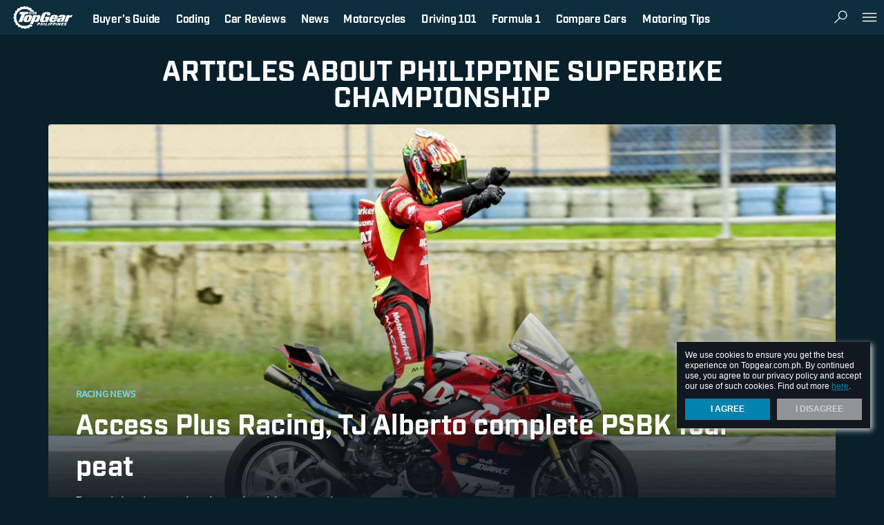

--- FILE ---
content_type: text/html; charset=utf-8
request_url: https://www.google.com/recaptcha/api2/aframe
body_size: 268
content:
<!DOCTYPE HTML><html><head><meta http-equiv="content-type" content="text/html; charset=UTF-8"></head><body><script nonce="PF4iuLNeRUUBSwR_W38dFA">/** Anti-fraud and anti-abuse applications only. See google.com/recaptcha */ try{var clients={'sodar':'https://pagead2.googlesyndication.com/pagead/sodar?'};window.addEventListener("message",function(a){try{if(a.source===window.parent){var b=JSON.parse(a.data);var c=clients[b['id']];if(c){var d=document.createElement('img');d.src=c+b['params']+'&rc='+(localStorage.getItem("rc::a")?sessionStorage.getItem("rc::b"):"");window.document.body.appendChild(d);sessionStorage.setItem("rc::e",parseInt(sessionStorage.getItem("rc::e")||0)+1);localStorage.setItem("rc::h",'1769150743779');}}}catch(b){}});window.parent.postMessage("_grecaptcha_ready", "*");}catch(b){}</script></body></html>